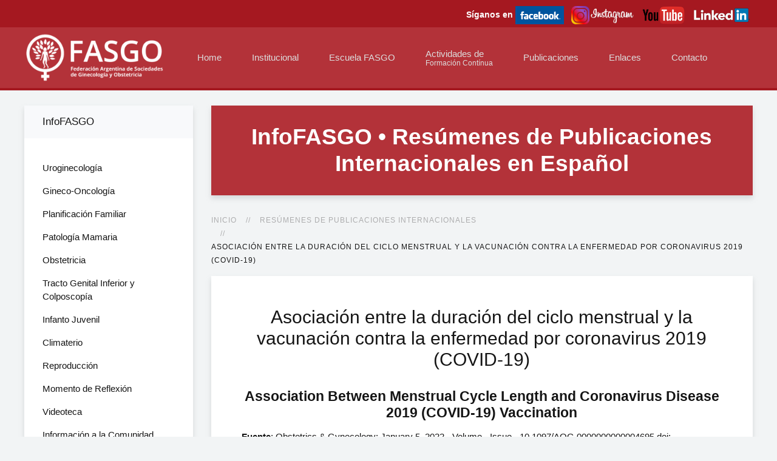

--- FILE ---
content_type: text/html; charset=utf-8
request_url: https://fasgo.org.ar/index.php/resumenes-de-publicaciones-internacionales/2558-asociacion-entre-la-duracion-del-ciclo-menstrual-y-la-vacunacion-contra-la-enfermedad-por-coronavirus-2019-covid-19
body_size: 6065
content:
<!DOCTYPE HTML>
<html lang="es-es" dir="ltr"  data-config='{"twitter":0,"plusone":0,"facebook":0,"style":"default"}'>

<head>
  <!-- Google Tag Manager -->
<script>(function(w,d,s,l,i){w[l]=w[l]||[];w[l].push({'gtm.start':
new Date().getTime(),event:'gtm.js'});var f=d.getElementsByTagName(s)[0],
j=d.createElement(s),dl=l!='dataLayer'?'&l='+l:'';j.async=true;j.src=
'https://www.googletagmanager.com/gtm.js?id='+i+dl;f.parentNode.insertBefore(j,f);
})(window,document,'script','dataLayer','GTM-NZVL933C');</script>
<!-- End Google Tag Manager -->
  
<meta charset="utf-8">
<meta http-equiv="X-UA-Compatible" content="IE=edge">
<meta name="viewport" content="width=device-width, initial-scale=1">
<base href="https://fasgo.org.ar/index.php/resumenes-de-publicaciones-internacionales/2558-asociacion-entre-la-duracion-del-ciclo-menstrual-y-la-vacunacion-contra-la-enfermedad-por-coronavirus-2019-covid-19" />
	<meta name="og:title" content="Asociación entre la duración del ciclo menstrual y la vacunación contra la enfermedad por coronavirus 2019 (COVID-19)" />
	<meta name="og:type" content="article" />
	<meta name="og:image" content="https://fasgo.org.ar/images/00logo-verticalok.jpg" />
	<meta name="og:url" content="https://fasgo.org.ar/index.php/resumenes-de-publicaciones-internacionales/2558-asociacion-entre-la-duracion-del-ciclo-menstrual-y-la-vacunacion-contra-la-enfermedad-por-coronavirus-2019-covid-19" />
	<meta name="og:site_name" content="FASGO" />
	<meta name="og:description" content="Federación Argentina de Sociedades de Ginecología y Obstetricia" />
	<meta name="author" content="Super Usuario" />
	<meta name="description" content="Federación Argentina de Sociedades de Ginecología y Obstetricia" />
	<meta name="generator" content="Joomla! - Open Source Content Management" />
	<title>Asociación entre la duración del ciclo menstrual y la vacunación contra la enfermedad por coronavirus 2019 (COVID-19)</title>
	<link href="/templates/yoo_monday/favicon.ico" rel="shortcut icon" type="image/vnd.microsoft.icon" />
	<script src="/media/jui/js/jquery.min.js?0911951d7e26f68fddef06b1a6b9d022" type="text/javascript"></script>
	<script src="/media/jui/js/jquery-noconflict.js?0911951d7e26f68fddef06b1a6b9d022" type="text/javascript"></script>
	<script src="/media/jui/js/jquery-migrate.min.js?0911951d7e26f68fddef06b1a6b9d022" type="text/javascript"></script>
	<script src="/media/jui/js/bootstrap.min.js?0911951d7e26f68fddef06b1a6b9d022" type="text/javascript"></script>
	<script src="/media/widgetkit/uikit2-d18268b1.js" type="text/javascript"></script>
	<script src="/media/widgetkit/wk-scripts-9a11f481.js" type="text/javascript"></script>

<link rel="apple-touch-icon-precomposed" href="/templates/yoo_monday/apple_touch_icon.png">
<link rel="stylesheet" href="/templates/yoo_monday/css/bootstrap.css">
<link rel="stylesheet" href="/templates/yoo_monday/css/theme.css">
<link rel="stylesheet" href="/templates/yoo_monday/css/custom.css">
<script src="/templates/yoo_monday/warp/vendor/uikit/js/uikit.js"></script>
<script src="/templates/yoo_monday/warp/vendor/uikit/js/components/autocomplete.js"></script>
<script src="/templates/yoo_monday/warp/vendor/uikit/js/components/search.js"></script>
<script src="/templates/yoo_monday/warp/vendor/uikit/js/components/tooltip.js"></script>
<script src="/templates/yoo_monday/warp/vendor/uikit/js/components/sticky.js"></script>
<script src="/templates/yoo_monday/warp/js/social.js"></script>
<script src="/templates/yoo_monday/js/theme.js"></script>
</head>

<body class="tm-sidebar-a-left tm-sidebars-1  tm-isblog">
<!-- Google Tag Manager (noscript) -->
<noscript><iframe src="https://www.googletagmanager.com/ns.html?id=GTM-NZVL933C"
height="0" width="0" style="display:none;visibility:hidden"></iframe></noscript>
<!-- End Google Tag Manager (noscript) -->
  
        <div class="tm-toolbar uk-visible-large">
        <div class="uk-container uk-container-center uk-clearfix">

            
                        <div class="uk-float-right"><div class="uk-panel">
	<div><strong><span style="color: #ffffff;">S&iacute;ganos en</span></strong>&nbsp;<a href="http://www.facebook.com/pages/Federaci%C3%B3n-Argentina-de-Sociedades-de-Ginecolog%C3%ADa-y-Obstetricia-FASGO/148566811821871" target="_blank"><img style="vertical-align: middle;" src="/images/facebook-icono.gif" alt="facebook icono" width="80" height="30" /></a>&nbsp; &nbsp;<a href="https://www.instagram.com/fasgo_/" target="_blank"><img style="vertical-align: middle;" src="/images/logo_Instagram.png" alt="logo Instagram" width="104" height="30" /></a>&nbsp; &nbsp;<a href="https://www.youtube.com/channel/UCqZTT7Os5DEab2CBjLZ0ntw" target="_blank"><img style="vertical-align: middle;" src="/images/icono_youtube2.png" alt="logo Youtube" width="71" height="30" /></a>&nbsp;&nbsp;<a href="https://www.linkedin.com/company/fasgo" target="_blank"><img style="vertical-align: middle;" src="/images/Logo_Linkedinok.png" alt="facebook icono" width="104" height="30" /></a></div></div></div>
                    </div>
    </div>
    
        <div class="tm-navbar"  >

        <div class="uk-navbar">
    <div class="tm-headerbar tm-headerbar-default uk-container uk-container-center uk-flex uk-flex-space-between">
        <div class="uk-flex uk-flex-middle">

                        <a class="tm-logo uk-visible-large" href="https://fasgo.org.ar">
	<div><img style="padding-top: 10px; padding-bottom: 10px; height: 100px;" src="/images/logoweb2.png" alt="logoweb2" /></div></a>
            
                        <a class="tm-logo-small uk-hidden-large" href="https://fasgo.org.ar">
	<img class="uk-responsive-height" src="/images/logoweb2.png" alt="Logo" width="86" height="30" /></a>
            
                        <nav class="uk-visible-large">
                <ul class="uk-navbar-nav uk-hidden-small"><li><a href="/index.php">Home</a></li><li class="uk-parent" data-uk-dropdown="{'preventflip':'y'}" aria-haspopup="true" aria-expanded="false"><a href="#">Institucional</a>
<div class="uk-dropdown uk-dropdown-navbar uk-dropdown-width-1" style="min-width: 300px; max-width: 300px; width:300px;"><div class="uk-grid uk-dropdown-grid"><div class="uk-width-1-1"><ul class="uk-nav uk-nav-navbar"><li><a href="/index.php/institucional/quienes-somos">Quienes Somos</a></li><li><a href="/index.php/institucional/mision-vision-valores">Misión, Visión, Valores</a></li><li><a href="/index.php/institucional/autoridades">Autoridades</a></li><li><a href="/index.php/institucional/convocatoria-a-asamblea-general-extraordinaria">Convocatoria a Asamblea General Extraordinaria</a></li><li><a href="/index.php/institucional/presidentes-de-fasgo">Presidentes de FASGO</a></li><li><a href="/index.php/institucional/estatutos">Estatutos</a></li><li><a href="/index.php/institucional/certificacion-y-recertificacion">Certificación y Recertificación</a></li><li><a href="/index.php/institucional/acreditacion-de-residencia">Acreditación de Residencia</a></li><li class="uk-nav-header">Sociedades Integrantes de FASGO
</li><li><a href="/index.php/institucional/federadas">Federadas</a></li><li><a href="/index.php/institucional/adherentes">Adherentes</a></li><li><a href="/index.php/institucional/servicio-de-consultas-legales">Servicio de Consultas Legales</a></li></ul></div></div></div></li><li class="uk-parent" data-uk-dropdown="{'preventflip':'y'}" aria-haspopup="true" aria-expanded="false"><a href="#">Escuela FASGO</a>
<div class="uk-dropdown uk-dropdown-navbar uk-dropdown-width-1"><div class="uk-grid uk-dropdown-grid"><div class="uk-width-1-1"><ul class="uk-nav uk-nav-navbar"><li><a href="/index.php/escuela-fasgo/quienes-somos">Quiénes Somos</a></li><li><a href="/index.php/escuela-fasgo/reuniones-regionales">Reuniones Regionales</a></li><li><a href="/index.php/escuela-fasgo/educacion-continua-infofasgo">InfoFASGO</a></li><li><a href="/index.php/escuela-fasgo/cursos">Cursos 2025</a></li><li><a href="/index.php/escuela-fasgo/casa-fasgo">Casa FASGO</a></li><li><a href="/index.php/escuela-fasgo/consensos">Consensos</a></li></ul></div></div></div></li><li class="uk-parent" data-uk-dropdown="{'preventflip':'y'}" aria-haspopup="true" aria-expanded="false"><a href="#" class="uk-navbar-nav-subtitle">Actividades de<div>Formación Contínua</div></a>
<div class="uk-dropdown uk-dropdown-navbar uk-dropdown-width-1" style="min-width: 320px; max-width: 320px; width:320px;"><div class="uk-grid uk-dropdown-grid"><div class="uk-width-1-1"><ul class="uk-nav uk-nav-navbar"><li><a href="http://www.fasgo.org.ar/index.php/congreso2025">Congreso FASGO 2025</a></li><li><a href="/index.php/actividades-de/jornadas-cursos-y-otras-actividades">Jornadas, Cursos y otras Actividades</a></li><li><a href="/index.php/actividades-de/novedades-figo-y-flasog">Novedades FIGO y FLASOG</a></li><li><a href="/index.php/actividades-de/video-conferencias-virtuales">Video Conferencias Virtuales</a></li><li><a href="/index.php/actividades-de/congresos-fasgo-anteriores">Congresos FASGO Anteriores</a></li></ul></div></div></div></li><li class="uk-parent" data-uk-dropdown="{'preventflip':'y'}" aria-haspopup="true" aria-expanded="false"><a href="#">Publicaciones</a>
<div class="uk-dropdown uk-dropdown-navbar uk-dropdown-width-1" style="min-width: 320px; max-width: 320px; width:320px;"><div class="uk-grid uk-dropdown-grid"><div class="uk-width-1-1"><ul class="uk-nav uk-nav-navbar"><li><a href="/index.php/home-revista">Revista FASGO</a></li><li><a href="/index.php/publicaciones/publicaciones-recomendadas">Publicaciones Recomendadas</a></li><li><a href="/index.php/publicaciones/revistas-y-ediciones-destacadas">Revistas y Ediciones Destacadas</a></li><li><a href="/index.php/publicaciones/newsletters-fasgo">Newsletters FASGO</a></li><li><a href="/index.php/publicaciones/espacio-de-opinion">Espacio de Opinión</a></li><li><a href="/index.php/publicaciones/bolsa-de-trabajo">Bolsa de Trabajo</a></li><li><a href="/index.php/publicaciones/nomenclador-nacional-de-obstetricia-y-ginecologia-fasgo">Nomenclador Nacional de Obstetricia y Ginecología FASGO </a></li></ul></div></div></div></li><li class="uk-parent" data-uk-dropdown="{'preventflip':'y'}" aria-haspopup="true" aria-expanded="false"><a href="#">Enlaces</a>
<div class="uk-dropdown uk-dropdown-navbar uk-dropdown-width-1"><div class="uk-grid uk-dropdown-grid"><div class="uk-width-1-1"><ul class="uk-nav uk-nav-navbar"><li><a href="/index.php/enlaces/sitios-de-interes">Sitios de Interés</a></li><li><a href="/index.php/enlaces/ministerio-de-salud">Ministerio de Salud</a></li></ul></div></div></div></li><li><a href="/index.php/contacto">Contacto</a></li></ul>            </nav>
                    </div>
                            <div class="uk-flex uk-flex-middle uk-flex-right">
                                    </div>

                                    <a href="#offcanvas" class="uk-navbar-toggle uk-hidden-large" data-uk-offcanvas></a>
                                </div>
</div>

    </div>
    
    <div class="uk-container uk-container-center">

        
        
        
        
                <div id="tm-main" class="uk-grid" data-uk-grid-match data-uk-grid-margin>

                        <div class="tm-main uk-width-large-3-4 uk-flex-order-last">

                                <section id="tm-main-top" class="tm-main-top uk-grid" data-uk-grid-match="{target:'> div > .uk-panel'}" data-uk-grid-margin><div class="uk-width-1-1">
	<div class="uk-panel uk-panel-box uk-panel-box-primary">
	<h2 style="text-align: center;"><strong>InfoFASGO • Res&uacute;menes de Publicaciones Internacionales en Español</strong></h2></div></div>
                </section>
                
                                <main id="tm-content" class="tm-content">

                                        <ul class="uk-breadcrumb"><li><a href="/index.php">Inicio</a></li><li><a href="/index.php/resumenes-de-publicaciones-internacionales">Resúmenes de Publicaciones Internacionales</a></li><li class="uk-active"><span>Asociación entre la duración del ciclo menstrual y la vacunación contra la enfermedad por coronavirus 2019 (COVID-19)</span></li></ul>
                    
                    <div id="system-message-container">
</div>


<article class="uk-article tm-article  tm-article-box  " data-permalink="http://fasgo.org.ar/index.php/resumenes-de-publicaciones-internacionales/2558-asociacion-entre-la-duracion-del-ciclo-menstrual-y-la-vacunacion-contra-la-enfermedad-por-coronavirus-2019-covid-19">

	
	<div class="tm-article-container ">

        		<div class="uk-text-center uk-margin-large-bottom">

			
					    <h1 class="uk-article-title uk-margin-top-remove">
                                    Asociación entre la duración del ciclo menstrual y la vacunación contra la enfermedad por coronavirus 2019 (COVID-19)                            </h1>
			
			
			
		</div>
		
		
					
<h4 style="text-align: center;"><strong>Association Between Menstrual Cycle Length and Coronavirus Disease 2019 (COVID-19) Vaccination</strong></h4>
<p><strong>Fuente</strong>:&nbsp;Obstetrics &amp; Gynecology: January 5, 2022 - Volume - Issue - 10.1097/AOG.0000000000004695&nbsp;doi: 10.1097/AOG.0000000000004695<br /><a href="https://journals.lww.com/greenjournal/Fulltext/9900/Association_Between_Menstrual_Cycle_Length_and.357.aspx">https://journals.lww.com/greenjournal/</a>&nbsp;</p>
<p style="text-align: center;"><a href="/images/VACUNA_COVID_Y_MENSTRUACION.pdf" target="_blank" class="uk-button uk-button-primary">Acceder al documento</a></p> 		
		
		
				<p><a href="/index.php/resumenes-de-publicaciones-internacionales/2558-asociacion-entre-la-duracion-del-ciclo-menstrual-y-la-vacunacion-contra-la-enfermedad-por-coronavirus-2019-covid-19?tmpl=component&amp;print=1&amp;layout=default" class="uk-margin-right" title="Print article < Asociación entre la duración del ciclo menstrual y la vacunación contra la enfermedad por coronavirus 2019 (COVID-19) >" onclick="window.open(this.href,'win2','status=no,toolbar=no,scrollbars=yes,titlebar=no,menubar=no,resizable=yes,width=640,height=480,directories=no,location=no'); return false;" rel="nofollow">			<span class="icon-print" aria-hidden="true"></span>
		Imprimir	</a><a href="/index.php/component/mailto/?tmpl=component&amp;template=yoo_monday&amp;link=8419eda36f520dfc43d0eecb9a8dfbfcb3de2976" class="uk-margin-right" title="Email this link to a friend" onclick="window.open(this.href,'win2','width=400,height=550,menubar=yes,resizable=yes'); return false;" rel="nofollow">			<span class="icon-envelope" aria-hidden="true"></span>
		Email	</a></p>
		
		
		
		
	</div>

	
</article>

                </main>
                
                
            </div>
            
                                                            <aside class="tm-sidebar-a uk-width-large-1-4 uk-flex-order-first"><div class="uk-panel uk-panel-box uk-panel-header"><h3 class="uk-panel-title">InfoFASGO</h3><ul class="uk-nav uk-nav-parent-icon uk-nav-side" data-uk-nav="{}"><li><a href="/index.php/uroginecologia">Uroginecología</a></li><li><a href="/index.php/gineco-oncologia">Gineco-Oncología</a></li><li><a href="/index.php/planificacion-familiar">Planificación Familiar</a></li><li><a href="/index.php/patologia-mamaria">Patología Mamaria</a></li><li><a href="/index.php/obstetricia">Obstetricia</a></li><li><a href="/index.php/tracto-inferior-y-colposcopia">Tracto Genital Inferior y Colposcopía</a></li><li><a href="/index.php/infanto-juvenil">Infanto Juvenil</a></li><li><a href="/index.php/climaterio">Climaterio</a></li><li><a href="/index.php/reproduccion">Reproducción</a></li><li><a href="/index.php/momento-de-reflexion">Momento de Reflexión</a></li><li><a href="/index.php/videoteca">Videoteca</a></li><li><a href="/index.php/informacion-a-la-comunidad">Información a la Comunidad</a></li><li><a href="/index.php/actualidad-medica">Actualidad Médica</a></li><li class="uk-active"><a href="/index.php/resumenes-de-publicaciones-internacionales">Resúmenes de Publicaciones Internacionales</a></li><li><a href="/index.php/infecciones-ginecologicas">Infecciones Ginecológicas</a></li><li><a href="/index.php/violencia">Violencia</a></li></ul></div></aside>
                        
        </div>
        
                    <section id="tm-bottom-a" class="tm-bottom-a uk-grid" data-uk-grid-match="{target:'> div > .uk-panel'}" data-uk-grid-margin>
<div class="uk-width-1-1"><div class="uk-panel uk-panel-box uk-panel-box-primary">
	<p>La Direcci&oacute;n de Publicaciones de FASGO se ocupa de difundir sus actividades, las de sus Sociedades Titulares y Adherentes y toda la informaci&oacute;n de dominio p&uacute;blico vinculadas a la especialidad.</p>
<p><strong>La difusi&oacute;n de tal informaci&oacute;n no signifca que la Federaci&oacute;n est&eacute; o no de acuerdo con &eacute;sta, a menos que expresamente se deje bien claro la avale o adhiera a la misma.</strong></p></div></div>
</section>
        
        
        
        
    </div>

    
    
    <footer id="tm-footer" class="tm-footer uk-position-relative ">

        <div class="uk-container uk-container-center">

            <div class="uk-flex uk-flex-middle uk-flex-space-between uk-text-center-small">

                <div class="tm-footer-left">
                    <div class="uk-panel">
	<h6 style="text-align: center;"><span style="color: #ffffff;"><span style="text-align: center;">&copy; Copyright 2024 - FASGO &bull;&nbsp;</span><span style="text-align: center;">Av. C&oacute;rdoba 1646 5&ordm; piso, Of. 201 &bull; (C1055AAT) &bull; C.A.B.A. &bull;&nbsp;</span><br><span style="text-align: center;">Tel: (+54-11) 4812-8800/3656 &bull;&nbsp;Fax: (54-11) 4812-8800/3656</span></span> <a href="https://wa.link/3tp3ut" target="_blank"><img src="/images/boton_WA.png" alt="boton_WA" width="30" height="30" /></a>&nbsp;<a href="https://wa.link/3tp3ut" target="_blank">+54 9 11 2571-6314</a></h6>
<h6 style="text-align: center;"><span style="color: #ffffff;"><strong>CONTACTO</strong> <strong>FASGO</strong>: <a href="mailto:fasgo@fasgo.org.ar" style="color: #ffffff;">fasgo@fasgo.org.ar</a> &nbsp;/ <strong>Secretar&iacute;a Cient&iacute;fica</strong>: <a href="mailto:secretariacientifica@fasgo.org.ar" style="color: #ffffff;">secretariacientifica@fasgo.org.ar</a>&nbsp;</span></h6>
<div style="text-align: left;">
<table>
<tbody>
<tr>
<td style="text-align: center;"><a href="http://www.enginecyd.com.ar" target="_blank"><img src="/images/LogoEngineWeb.png" alt="LogoEngineWeb" width="155" height="36" /></a></td>
<td style="text-align: center;"><span style="text-align: center;">&nbsp; &nbsp;</span></td>
<td style="text-align: center; width: 480px;">
<p style="text-align: left; line-height: 12px;"><span style="color: #ffffff;"><strong>Aviso Legal</strong><br />Este sitio Web contiene material did&aacute;ctico m&eacute;dico y est&aacute; dirigido a los profesionales de la salud. No es apto para menores de edad o personas sensibles. Su finalidad es exclusivamente informativa y educacional. Los usuarios que no sean profesionales de la salud tengan en cuenta que la informaci&oacute;n proporcionada en www.fasgo.org.ar debe apoyar pero no reemplazar, la relaci&oacute;n con su m&eacute;dico. </span></p>
</td>
<td style="text-align: center;"><span style="text-align: center; color: #ffffff;">&nbsp; &nbsp;</span></td>
<td style="line-height: 14px;" valign="top">
<p><span style="color: #ffffff;"><strong>FASGO</strong>&nbsp;es miembro de</span><br /><span style="color: #ffffff;"><strong><span style="text-decoration: underline;"><a href="http://www.flasog.org/" target="_blank"><span style="color: #ffffff; text-decoration: underline;">FLASOG</span></a></span>:</strong>&nbsp;Federaci&oacute;n Latinoamericana de Sociedades&nbsp;de Obstetricia y Ginecolog&iacute;a</span><br /><span style="color: #ffffff;"><span style="text-decoration: underline;"><span style="text-decoration: underline;"><a href="http://www.figo.org/" target="_blank"><span style="color: #ffffff; text-decoration: underline;"><strong>FIGO</strong> </span></a> </span> </span>: International Federation of Ginecology and Obstetrics&nbsp;</span></p>
<p><span style="color: #ffffff;">Revista FASGO&nbsp;ISSN 2683-8826</span></p>
</td>
</tr>
</tbody>
</table>
</div>
<h4 style="text-align: center;"><span style="color: #ffffff;"><strong>ISSN 2683-992X</strong></span></h4></div>                                    </div>

                                <a class="tm-totop-scroller" data-uk-smooth-scroll href="#"></a>
                
                <div class="tm-footer-right">
                                    </div>

                
            </div>

        </div>

    </footer>
    
    <!-- Global site tag (gtag.js) - Google Analytics -->
<script async src="https://www.googletagmanager.com/gtag/js?id=UA-68288910-1"></script>
<script>
  window.dataLayer = window.dataLayer || [];
  function gtag(){dataLayer.push(arguments);}
  gtag('js', new Date());

  gtag('config', 'UA-68288910-1');
</script>

<!-- Google tag (gtag.js) -->
<script async src="https://www.googletagmanager.com/gtag/js?id=G-7N9CV616E0"></script>
<script>
  window.dataLayer = window.dataLayer || [];
  function gtag(){dataLayer.push(arguments);}
  gtag('js', new Date());

  gtag('config', 'G-7N9CV616E0'); gtag('config', 'AW-16520006795');
</script>

<!-- Event snippet for Compra conversion page --> <script> gtag('event', 'conversion', { 'send_to': 'AW-16520006795/IOhNCKDskqMZEIuZrcU9', 'transaction_id': '' }); </script>


        <div id="offcanvas" class="uk-offcanvas">
        <div class="uk-offcanvas-bar uk-offcanvas-bar-flip"><ul class="uk-nav uk-nav-offcanvas"><li><a href="/index.php">Home</a></li><li class="uk-parent uk-nav-header">Institucional
<ul class="uk-nav-sub"><li><a href="/index.php/institucional/quienes-somos">Quienes Somos</a></li><li><a href="/index.php/institucional/mision-vision-valores">Misión, Visión, Valores</a></li><li><a href="/index.php/institucional/autoridades">Autoridades</a></li><li><a href="/index.php/institucional/convocatoria-a-asamblea-general-extraordinaria">Convocatoria a Asamblea General Extraordinaria</a></li><li><a href="/index.php/institucional/presidentes-de-fasgo">Presidentes de FASGO</a></li><li><a href="/index.php/institucional/estatutos">Estatutos</a></li><li><a href="/index.php/institucional/certificacion-y-recertificacion">Certificación y Recertificación</a></li><li><a href="/index.php/institucional/acreditacion-de-residencia">Acreditación de Residencia</a></li><li class="uk-nav-header">Sociedades Integrantes de FASGO
</li><li><a href="/index.php/institucional/federadas">Federadas</a></li><li><a href="/index.php/institucional/adherentes">Adherentes</a></li><li><a href="/index.php/institucional/servicio-de-consultas-legales">Servicio de Consultas Legales</a></li></ul></li><li class="uk-parent"><a href="#">Escuela FASGO</a>
<ul class="uk-nav-sub"><li><a href="/index.php/escuela-fasgo/quienes-somos">Quiénes Somos</a></li><li><a href="/index.php/escuela-fasgo/reuniones-regionales">Reuniones Regionales</a></li><li><a href="/index.php/escuela-fasgo/educacion-continua-infofasgo">InfoFASGO</a></li><li><a href="/index.php/escuela-fasgo/cursos">Cursos 2025</a></li><li><a href="/index.php/escuela-fasgo/casa-fasgo">Casa FASGO</a></li><li><a href="/index.php/escuela-fasgo/consensos">Consensos</a></li></ul></li><li class="uk-parent"><a href="#">Actividades de<div>Formación Contínua</div></a>
<ul class="uk-nav-sub"><li><a href="http://www.fasgo.org.ar/index.php/congreso2025">Congreso FASGO 2025</a></li><li><a href="/index.php/actividades-de/jornadas-cursos-y-otras-actividades">Jornadas, Cursos y otras Actividades</a></li><li><a href="/index.php/actividades-de/novedades-figo-y-flasog">Novedades FIGO y FLASOG</a></li><li><a href="/index.php/actividades-de/video-conferencias-virtuales">Video Conferencias Virtuales</a></li><li><a href="/index.php/actividades-de/congresos-fasgo-anteriores">Congresos FASGO Anteriores</a></li></ul></li><li class="uk-parent uk-nav-header">Publicaciones
<ul class="uk-nav-sub"><li><a href="/index.php/home-revista">Revista FASGO</a></li><li><a href="/index.php/publicaciones/publicaciones-recomendadas">Publicaciones Recomendadas</a></li><li><a href="/index.php/publicaciones/revistas-y-ediciones-destacadas">Revistas y Ediciones Destacadas</a></li><li><a href="/index.php/publicaciones/newsletters-fasgo">Newsletters FASGO</a></li><li><a href="/index.php/publicaciones/espacio-de-opinion">Espacio de Opinión</a></li><li><a href="/index.php/publicaciones/bolsa-de-trabajo">Bolsa de Trabajo</a></li><li><a href="/index.php/publicaciones/nomenclador-nacional-de-obstetricia-y-ginecologia-fasgo">Nomenclador Nacional de Obstetricia y Ginecología FASGO </a></li></ul></li><li class="uk-parent uk-nav-header">Enlaces
<ul class="uk-nav-sub"><li><a href="/index.php/enlaces/sitios-de-interes">Sitios de Interés</a></li><li><a href="/index.php/enlaces/ministerio-de-salud">Ministerio de Salud</a></li></ul></li><li><a href="/index.php/contacto">Contacto</a></li></ul></div>
    </div>
    
</body>
</html>